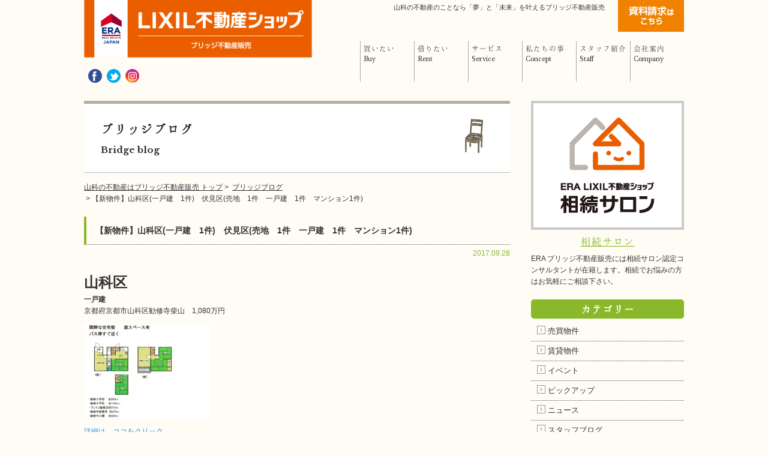

--- FILE ---
content_type: text/html; charset=UTF-8
request_url: https://bridge1184.co.jp/bridgeblog/%E3%80%90%E6%96%B0%E7%89%A9%E4%BB%B6%E3%80%91%E5%B1%B1%E7%A7%91%E5%8C%BA%E4%B8%80%E6%88%B8%E5%BB%BA%E3%80%801%E4%BB%B6%E3%80%80%E4%BC%8F%E8%A6%8B%E5%8C%BA%E5%A3%B2%E5%9C%B0%E3%80%801%E4%BB%B6/
body_size: 23972
content:
<!doctype html>
<html lang="ja" xml:lang="ja">
<head>
<meta charset="UTF-8">

<!--=========== META ============-->
<title>【新物件】山科区(一戸建　1件)　伏見区(売地　1件　一戸建　1件　マンション1件) | 山科の不動産はブリッジ不動産販売へ</title>
		<script type="text/javascript">
			window._wpemojiSettings = {"baseUrl":"https:\/\/s.w.org\/images\/core\/emoji\/72x72\/","ext":".png","source":{"concatemoji":"https:\/\/bridge1184.co.jp\/wp-includes\/js\/wp-emoji-release.min.js?ver=4.4.2"}};
			!function(a,b,c){function d(a){var c,d=b.createElement("canvas"),e=d.getContext&&d.getContext("2d"),f=String.fromCharCode;return e&&e.fillText?(e.textBaseline="top",e.font="600 32px Arial","flag"===a?(e.fillText(f(55356,56806,55356,56826),0,0),d.toDataURL().length>3e3):"diversity"===a?(e.fillText(f(55356,57221),0,0),c=e.getImageData(16,16,1,1).data.toString(),e.fillText(f(55356,57221,55356,57343),0,0),c!==e.getImageData(16,16,1,1).data.toString()):("simple"===a?e.fillText(f(55357,56835),0,0):e.fillText(f(55356,57135),0,0),0!==e.getImageData(16,16,1,1).data[0])):!1}function e(a){var c=b.createElement("script");c.src=a,c.type="text/javascript",b.getElementsByTagName("head")[0].appendChild(c)}var f,g;c.supports={simple:d("simple"),flag:d("flag"),unicode8:d("unicode8"),diversity:d("diversity")},c.DOMReady=!1,c.readyCallback=function(){c.DOMReady=!0},c.supports.simple&&c.supports.flag&&c.supports.unicode8&&c.supports.diversity||(g=function(){c.readyCallback()},b.addEventListener?(b.addEventListener("DOMContentLoaded",g,!1),a.addEventListener("load",g,!1)):(a.attachEvent("onload",g),b.attachEvent("onreadystatechange",function(){"complete"===b.readyState&&c.readyCallback()})),f=c.source||{},f.concatemoji?e(f.concatemoji):f.wpemoji&&f.twemoji&&(e(f.twemoji),e(f.wpemoji)))}(window,document,window._wpemojiSettings);
		</script>
		<style type="text/css">
img.wp-smiley,
img.emoji {
	display: inline !important;
	border: none !important;
	box-shadow: none !important;
	height: 1em !important;
	width: 1em !important;
	margin: 0 .07em !important;
	vertical-align: -0.1em !important;
	background: none !important;
	padding: 0 !important;
}
</style>
<link rel='stylesheet' id='contact-form-7-css'  href='https://bridge1184.co.jp/wp-content/plugins/contact-form-7/includes/css/styles.css?ver=4.4' type='text/css' media='all' />
<link rel='stylesheet' id='fancybox-css'  href='https://bridge1184.co.jp/wp-content/plugins/easy-fancybox/fancybox/jquery.fancybox-1.3.7.min.css?ver=1.5.7' type='text/css' media='screen' />
<script type='text/javascript' src='https://ajax.googleapis.com/ajax/libs/jquery/1.11.1/jquery.min.js?ver=1.11.1'></script>
<link rel='https://api.w.org/' href='https://bridge1184.co.jp/wp-json/' />
<link rel="EditURI" type="application/rsd+xml" title="RSD" href="https://bridge1184.co.jp/xmlrpc.php?rsd" />
<link rel="wlwmanifest" type="application/wlwmanifest+xml" href="https://bridge1184.co.jp/wp-includes/wlwmanifest.xml" /> 
<link rel='prev' title='【新物件】山科区( 一戸建　2件）' href='https://bridge1184.co.jp/bridgeblog/%e3%80%90%e6%96%b0%e7%89%a9%e4%bb%b6%e3%80%91%e5%b1%b1%e7%a7%91%e5%8c%ba-%e4%b8%80%e6%88%b8%e5%bb%ba%e3%80%802%e4%bb%b6%ef%bc%89/' />
<link rel='next' title='【新物件】山科区(一戸建　1件)' href='https://bridge1184.co.jp/bridgeblog/%e3%80%90%e6%96%b0%e7%89%a9%e4%bb%b6%e3%80%91%e5%b1%b1%e7%a7%91%e5%8c%ba%e4%b8%80%e6%88%b8%e5%bb%ba%e3%80%801%e4%bb%b6-3/' />
<meta name="generator" content="WordPress 4.4.2" />
<link rel='shortlink' href='https://bridge1184.co.jp/?p=70806' />
<link rel="alternate" type="application/json+oembed" href="https://bridge1184.co.jp/wp-json/oembed/1.0/embed?url=https%3A%2F%2Fbridge1184.co.jp%2Fbridgeblog%2F%25e3%2580%2590%25e6%2596%25b0%25e7%2589%25a9%25e4%25bb%25b6%25e3%2580%2591%25e5%25b1%25b1%25e7%25a7%2591%25e5%258c%25ba%25e4%25b8%2580%25e6%2588%25b8%25e5%25bb%25ba%25e3%2580%25801%25e4%25bb%25b6%25e3%2580%2580%25e4%25bc%258f%25e8%25a6%258b%25e5%258c%25ba%25e5%25a3%25b2%25e5%259c%25b0%25e3%2580%25801%25e4%25bb%25b6%2F" />
<link rel="alternate" type="text/xml+oembed" href="https://bridge1184.co.jp/wp-json/oembed/1.0/embed?url=https%3A%2F%2Fbridge1184.co.jp%2Fbridgeblog%2F%25e3%2580%2590%25e6%2596%25b0%25e7%2589%25a9%25e4%25bb%25b6%25e3%2580%2591%25e5%25b1%25b1%25e7%25a7%2591%25e5%258c%25ba%25e4%25b8%2580%25e6%2588%25b8%25e5%25bb%25ba%25e3%2580%25801%25e4%25bb%25b6%25e3%2580%2580%25e4%25bc%258f%25e8%25a6%258b%25e5%258c%25ba%25e5%25a3%25b2%25e5%259c%25b0%25e3%2580%25801%25e4%25bb%25b6%2F&#038;format=xml" />
<link rel="alternate" media="handheld" type="text/html" href="https://bridge1184.co.jp/bridgeblog/%E3%80%90%E6%96%B0%E7%89%A9%E4%BB%B6%E3%80%91%E5%B1%B1%E7%A7%91%E5%8C%BA%E4%B8%80%E6%88%B8%E5%BB%BA%E3%80%801%E4%BB%B6%E3%80%80%E4%BC%8F%E8%A6%8B%E5%8C%BA%E5%A3%B2%E5%9C%B0%E3%80%801%E4%BB%B6/" />

<!-- Easy FancyBox 1.5.7 using FancyBox 1.3.7 - RavanH (http://status301.net/wordpress-plugins/easy-fancybox/) -->
<script type="text/javascript">
/* <![CDATA[ */
var fb_timeout = null;
var fb_opts = { 'overlayShow' : true, 'hideOnOverlayClick' : true, 'showCloseButton' : true, 'centerOnScroll' : true, 'enableEscapeButton' : true, 'autoScale' : true };
var easy_fancybox_handler = function(){
	/* IMG */
	var fb_IMG_select = 'a[href*=".jpg"]:not(.nofancybox,.pin-it-button), area[href*=".jpg"]:not(.nofancybox), a[href*=".jpeg"]:not(.nofancybox,.pin-it-button), area[href*=".jpeg"]:not(.nofancybox), a[href*=".png"]:not(.nofancybox,.pin-it-button), area[href*=".png"]:not(.nofancybox)';
	jQuery(fb_IMG_select).addClass('fancybox image');
	var fb_IMG_sections = jQuery('div.gallery ');
	fb_IMG_sections.each(function() { jQuery(this).find(fb_IMG_select).attr('rel', 'gallery-' + fb_IMG_sections.index(this)); });
	jQuery('a.fancybox, area.fancybox, li.fancybox a:not(li.nofancybox a)').fancybox( jQuery.extend({}, fb_opts, { 'transitionIn' : 'elastic', 'easingIn' : 'easeOutBack', 'transitionOut' : 'elastic', 'easingOut' : 'easeInBack', 'opacity' : false, 'hideOnContentClick' : false, 'titleShow' : true, 'titlePosition' : 'over', 'titleFromAlt' : true, 'showNavArrows' : true, 'enableKeyboardNav' : true, 'cyclic' : false }) );
	/* Auto-click */ 
	jQuery('#fancybox-auto').trigger('click');
}
/* ]]> */
</script>
<meta name="viewport" content="target-densitydpi=device-dpi, width=1020, maximum-scale=1.0, user-scalable=yes">
<meta name="Description" content="山科の不動産をお探しならブリッジ不動産販売へ。京都の山科が大好きなスタッフたちが地元に密着した情報を発信しています。賃貸・売買を通じてお客様に笑顔をお届けします。ぴったりな物件探しをお手伝いするブリッジ不動産販売へお気軽にご相談ください。">
<meta name="Keywords" content="山科 不動産,株式会社ブリッジ不動産販売,ブリッジ,ブリッジ不動産">

<meta name="robots" content="NOODP">
<meta name="robots" content="all">

<!--=========== /META ============-->

<!--=========== IMPORT ============-->
<link href='https://fonts.googleapis.com/css?family=Libre+Baskerville:400,700' rel='stylesheet' type='text/css'>
<link rel="stylesheet" href="/wp-content/themes/bridge/style.css">
<link rel="stylesheet" href="/wp-content/themes/bridge/js/jquery.bxslider/jquery.bxslider.css">
<!--=========== /IMPORT ============-->

<!--=========== SCRIPT ============--> 
<script src="//ajax.googleapis.com/ajax/libs/jquery/1.11.3/jquery.min.js"></script>
<script src="/wp-content/themes/bridge/js/jquery.bxslider/jquery.bxslider.min.js"></script>
<script src="/wp-content/themes/bridge/js/basic.js"></script>

</head>

<body class="home">
<div class="container">
	
<header class="header">
<!--===== .header =====-->

<h1 class="header-tagline">山科の不動産のことなら「夢」と「未来」を叶えるブリッジ不動産販売</h1>

<p class="header-logo"><a href="https://bridge1184.co.jp/"><img src="/wp-content/themes/bridge/img/common/logo.png" width="380" alt="LIXIL不動産グループチェーンのブリッジ不動産販売が山科の不動産の賃貸・購入をお手伝い！"></a></p>

<p class="header-contact"><a href="/contact/"><img src="/wp-content/themes/bridge/img/common/header_contact.png" alt="資料請求はこちら"></a></p>

<nav class="globalnav">
<ul>
	<li><a href="/bridgeblogcat/sale/"><span class="ft-ja">買いたい</span><span class="ft-en">Buy</span></a></li>
	<li><a href="/bridgeblogcat/rental/"><span class="ft-ja">借りたい</span><span class="ft-en">Rent</span></a></li>
	<li><a href="/service/"><span class="ft-ja">サービス</span><span class="ft-en">Service</span></a></li>
	<li><a href="/concept/"><span class="ft-ja">私たちの事</span><span class="ft-en">Concept</span></a></li>
	<li><a href="/staff/"><span class="ft-ja">スタッフ紹介</span><span class="ft-en">Staff</span></a></li>
	<li><a href="/company/"><span class="ft-ja">会社案内</span><span class="ft-en">Company</span></a></li>
</ul>
<ul class="sociallink">
	<li><a href="https://www.facebook.com/bridge1184" target="_blank" rel="nofollow"><img src="/wp-content/themes/bridge/img/common/ic_fb.png" width="23" alt="facebook"></a></li>
	<li><a href="https://twitter.com/bridge1184" target="_blank" rel="nofollow"><img src="/wp-content/themes/bridge/img/common/ic_twtr.png" width="23" alt="twitter"></a></li>
	<li><a href="https://www.instagram.com/bridgekyoto/" target="_blank" rel="nofollow"><img src="/wp-content/themes/bridge/img/common/icon_ig.png" width="23" alt="instagram"></a></li>
</ul>
</nav>


<!--====== /.header ======-->
</header>
	<main class="main">
		<div class="page-header">
			<h2 class="page-title blog-tit"> <span class="ft-ja">ブリッジブログ</span> <span class="ft-en">Bridge blog</span> </h2>
			<ul class="bread-crumb clr-af">
				<li itemscope itemtype="http://data-vocabulary.org/Breadcrumb"> <a href="https://bridge1184.co.jp/" itemprop="url"> <span itemprop="title">山科の不動産はブリッジ不動産販売 トップ</span> </a> </li>
				<li itemscope itemtype="http://data-vocabulary.org/Breadcrumb">&nbsp;&gt;&nbsp; <a href="https://bridge1184.co.jp/bridgeblog/" itemprop="url"> <span itemprop="title">ブリッジブログ</span> </a> </li>
				<li>&nbsp;&gt;&nbsp;【新物件】山科区(一戸建　1件)　伏見区(売地　1件　一戸建　1件　マンション1件)</li>
			</ul>
			<!--/.page-header--> 
		</div>
		<section class="bridgeblog">
			<div class="blog-entry">
				<h2 class="blog-entry-tit">【新物件】山科区(一戸建　1件)　伏見区(売地　1件　一戸建　1件　マンション1件)</h2>
				<p><span class="blog-entry-date">2017.09.28</span></p>
				<div class="entry-body">
<h2><strong><span style="font-size: x-large;">山科区<br />
</span></strong></h2>
<h4>一戸建</h4>
<p>京都府京都市山科区勧修寺柴山　1,080万円</p>
<p><a href="https://bridge1184.co.jp/wp-content/uploads/2017/09/madori_7320-768x576-1.jpg" rel="attachment wp-att-70807"><img src="https://bridge1184.co.jp/wp-content/uploads/2017/09/madori_7320-768x576-1-210x158.jpg" alt="madori_7320-768x576" width="210" height="158" class="alignnone size-medium wp-image-70807" srcset="https://bridge1184.co.jp/wp-content/uploads/2017/09/madori_7320-768x576-1-210x158.jpg 210w, https://bridge1184.co.jp/wp-content/uploads/2017/09/madori_7320-768x576-1-554x416.jpg 554w" sizes="(max-width: 210px) 100vw, 210px" /></a></p>
<p><a href="https://bridge1184.co.jp/est/%e5%b1%b1%e7%a7%91%e5%8c%ba%e5%8b%a7%e4%bf%ae%e5%af%ba%e6%9f%b4%e5%b1%b1-4/">詳細は、ココをクリック</a></p>
<p>&nbsp;</p>
<h2><strong><span style="font-size: x-large;">伏見区<br />
</span></strong></h2>
<h4>売地</h4>
<p>京都府京都市伏見区醍醐南西裏町　1,200万円</p>
<p><a href="https://bridge1184.co.jp/wp-content/uploads/2017/09/madori_7318-768x576-1.jpg" rel="attachment wp-att-70808"><img src="https://bridge1184.co.jp/wp-content/uploads/2017/09/madori_7318-768x576-1-210x158.jpg" alt="madori_7318-768x576" width="210" height="158" class="alignnone size-medium wp-image-70808" srcset="https://bridge1184.co.jp/wp-content/uploads/2017/09/madori_7318-768x576-1-210x158.jpg 210w, https://bridge1184.co.jp/wp-content/uploads/2017/09/madori_7318-768x576-1-554x416.jpg 554w" sizes="(max-width: 210px) 100vw, 210px" /></a></p>
<p><a href="https://bridge1184.co.jp/est/%e4%bc%8f%e8%a6%8b%e5%8c%ba%e9%86%8d%e9%86%90%e5%8d%97%e8%a5%bf%e8%a3%8f%e7%94%ba-2/">詳細は、ココをクリック</a></p>
<p>&nbsp;</p>
<p><strong>一戸建</strong></p>
<p>京都府京都市伏見区石田大受町　1,480万円</p>
<p>&nbsp;</p>
<p><a href="https://bridge1184.co.jp/wp-content/uploads/2017/09/madori_7317-768x576-1.jpg" rel="attachment wp-att-70809"><img src="https://bridge1184.co.jp/wp-content/uploads/2017/09/madori_7317-768x576-1-210x158.jpg" alt="madori_7317-768x576" width="210" height="158" class="alignnone size-medium wp-image-70809" srcset="https://bridge1184.co.jp/wp-content/uploads/2017/09/madori_7317-768x576-1-210x158.jpg 210w, https://bridge1184.co.jp/wp-content/uploads/2017/09/madori_7317-768x576-1-554x416.jpg 554w" sizes="(max-width: 210px) 100vw, 210px" /></a></p>
<p><a href="https://bridge1184.co.jp/est/%e4%bc%8f%e8%a6%8b%e5%8c%ba%e7%9f%b3%e7%94%b0%e5%a4%a7%e5%8f%97%e7%94%ba-2/">詳細は、ココをクリック</a></p>
<h4></h4>
<p><strong>マンション<br />
</strong></p>
<p>グローバル醍醐　1,498万</p>
<p>京都府京都市伏見区醍醐中山町</p>
<p><a href="https://bridge1184.co.jp/wp-content/uploads/2017/09/madori_7316-768x576-1.jpg" rel="attachment wp-att-70810"><img src="https://bridge1184.co.jp/wp-content/uploads/2017/09/madori_7316-768x576-1-210x158.jpg" alt="madori_7316-768x576" width="210" height="158" class="alignnone size-medium wp-image-70810" srcset="https://bridge1184.co.jp/wp-content/uploads/2017/09/madori_7316-768x576-1-210x158.jpg 210w, https://bridge1184.co.jp/wp-content/uploads/2017/09/madori_7316-768x576-1-554x416.jpg 554w" sizes="(max-width: 210px) 100vw, 210px" /></a></p>
<p>&nbsp;</p>
<p><a href="https://bridge1184.co.jp/est/%e4%bc%8f%e8%a6%8b%e5%8c%ba%e9%86%8d%e9%86%90%e4%b8%ad%e5%b1%b1%e7%94%ba-2/">詳細は、ココをクリック</a></p>
<p>&nbsp;</p>
<p>&nbsp;</p>
<p>&nbsp;</p>
<h2></h2>
<p>&nbsp;</p>
<p>&nbsp;</p>
<p>&nbsp;</p>
<p>&nbsp;</p>
<p>&nbsp;</p>
			</div>
			<!-- /.bridgeblog --> 
		</section>

		<!--====== /.main ======--> 
	</main>

<div class="side">

<div class="side-bnr side-bnr-yamashina">
	<!-- <a href="/localinfo/">
		<dl>
			<dt>
				<img src="/wp-content/themes/bridge/img/common/bnr_yamashina.png" width="255" alt="やましな情報　Yamashina Magazine 山科の旬な情報いっぱい">
				<span class="ft-ja">やましな情報</span>
			</dt>
			<dd>山科のグルメ情報やお店情報やオープンするお店など、住まいに役立つ地域密着の情報をアップしています。</dd>
		</dl>
	</a> -->
	<a href="https://bridge1184.com" target="_blank">
		<dl>
			<dt>
				<img src="/wp-content/themes/bridge/img/common/bnr_salon.png" width="255" alt="ERA LIXIL 不動産ショップ 相続サロン">
				<span class="ft-ja">相続サロン</span>
			</dt>
			<dd>ERA ブリッジ不動産販売には相続サロン認定コンサルタントが在籍します。相続でお悩みの方はお気軽にご相談下さい。</dd>
		</dl>
	</a>
</div>


		<nav class="side-blog-category">
			<h3 class="ft-ja">カテゴリー</h3>
			<ul>
				<li><a href="https://bridge1184.co.jp/bridgeblogcat/buy/" class="link-arrow">売買物件</a></li>
				<li><a href="https://bridge1184.co.jp/bridgeblogcat/rent/" class="link-arrow">賃貸物件</a></li>
				<li><a href="https://bridge1184.co.jp/bridgeblogcat/event/" class="link-arrow">イベント</a></li>
				<li><a href="https://bridge1184.co.jp/bridgeblogcat/pickup/" class="link-arrow">ピックアップ</a></li>
				<li><a href="https://bridge1184.co.jp/bridgeblogcat/news/" class="link-arrow">ニュース</a></li>
				<li><a href="https://bridge1184.co.jp/bridgeblogcat/staffblog/" class="link-arrow">スタッフブログ</a></li>
			</ul>
		</nav>

<nav class="side-nav-bukken">
	<ul>
		<li><a href="/bridgeblogcat/sale/"><img src="/wp-content/themes/bridge/img/common/sidenav_bukken_sale.png" width="86" alt="不動産を買いたい"></a></li>
		<li><a href="/bridgeblogcat/rental/"><img src="/wp-content/themes/bridge/img/common/sidenav_bukken_rent.png" width="86" alt="不動産を借りたい"></a></li>
	</ul>
</nav>

<nav class="side-nav-etc">
	<ul>
		<li><a href="/movie/"><img src="/wp-content/themes/bridge/img/common/sidenav_movie.jpg" width="255" height="62" alt="物件ムービー案内　物件ムービーをご案内します"></a></li>
		<li><a href="/ad/"><img src="/wp-content/themes/bridge/img/common/sidenav_koukoku.jpg" width="255" height="62" alt="最新広告PDF　直近広告をPDFでご紹介します"></a></li>
		<li><a href="/akichi-akiya/"><img src="/wp-content/themes/bridge/img/common/sidenav_akichi.jpg" width="255" height="62" alt="空家・空地管理　空家、空地問題を解決します！"></a></li>
		<li><a href="/recruit/"><img src="/wp-content/themes/bridge/img/common/sidenav_recruit.jpg" width="255" height="62" alt="スタッフ募集 やりがいのあるお仕事をしませんか？"></a></li>
	</ul>
</nav>

<div class="side-bnr">
	<ul>
	<!-- <li><a href="https://ieul.jp/" target="_blank"><img src="/wp-content/themes/bridge/img/common/bnr_ieul.png" alt="イエウール優良認定会社" width="100%"></a></li> -->
	<li><a href="/bridgebox/" target="_blank"><img src="/wp-content/themes/bridge/img/common/bnr_bridgebox.png" alt="ブリッジBOX レンタル収納庫" width="100%"></a></li>
	
	<li><a href="https://kyomama.jp/sumai/archives/special/yamashina2020taidan" target="_blank"><img src="/wp-content/themes/bridge/img/common/bnr_kyomama.jpg" alt="山科愛バトル対談"></a></li>

		
	</ul>
</div>




<!--====== /.side ======-->
</div>
	<!--====== /.container ======--> 
</div>

<footer class="footer">
<!--====== .footer ======-->


<div class="footer-inner">

	<p class="footer-img"><img src="/wp-content/themes/bridge/img/common/img_footer2_01.jpg" width="181" height="287" alt="イーアールエー ブリッジ不動産販売株式会社"></p>

	<dl class="footer-info">
		<dt><img src="/wp-content/themes/bridge/img/common/footer_logo.png" alt="LIXIL不動産ショップ イーアールエーブリッジ不動産販売"></dt>
		<dd class="footer-info-txt">ブリッジ不動産販売は山科の不動産を主に扱う不動産会社です。<br>
		一戸建てやマンション、事業用物件まで幅広く取り扱っております。<br>
		山科で不動産の売却や購入をお考えの方はブリッジ不動産販売へ。</dd>
		<dd class="footer-info-shop">
			<ul>
				<li>
					
					<dl>
						<dt></dt>
						<dd>〒607-8075 京都市山科区音羽野田町24-5 ジュネス音羽１F［<a href="/company/#bridge-shopinfo">Map</a>］<br>
						Tel.075-593-1184 Fax.075-593-1084<br>
						営業時間／AM9:30～PM7:00 定休日／水曜日、第2、第4火曜日</dd>
						<dd class="footer-contact">
							<ul>
								<li>
									<dl>
										<dt>売買専用</dt>
										<dd>0120-49-1184</dd>
									</dl>
								</li>
								<li>
									<dl>
										<dt>賃貸管理専用</dt>
										<dd>0120-70-1184</dd>
									</dl>
								</li>
							</ul>
						</dd>
					</dl>
				</li>
			
			</ul>
		</dd>
	</dl>

	<nav class="footer-nav">
		<ul>
			<li><a href="https://bridge1184.co.jp/">HOME</a></li>
			<li><a href="/bridgeblogcat/sale/">買いたい方</a></li>
			<li><a href="/bridgeblogcat/rental/">借りたい方</a></li>
			<li><a href="/service/">サービス</a></li>
			<li><a href="/concept/">私たちのこと</a></li>
			<li><a href="/staff/">スタッフ紹介</a></li>
			<li><a href="/company/">会社概要</a></li>
			<li><a href="/movie/">物件ムービー案内</a></li>
			<li><a href="/ad/">最新広告</a></li>
			<li><a href="/akichi-akiya/">空家・空地管理</a></li>
			<li><a href="/recruit/">スタッフ募集</a></li>
			<li><a href="/contact/">資料請求・お問い合せ</a></li>
		</ul>
		<ul>
		<li><a href="/localinfo/">やましな情報</a></li>
			<li><a href="/bridgeblog/">ブリッジブログ</a>
				<ul>
					<li><a href="/bridgeblogcat/event/">├ イベント</a></li>
					<li><a href="/bridgeblogcat/pickup/">├ ピックアップ</a></li>
					<li><a href="/bridgeblogcat/news/">├ ニュース</a></li>
					<li><a href="/bridgeblogcat/staffblog/">└ スタッフブログ</a></li>
				</ul>
			</li>
			<li><a href="/privacy/">プライバシーポリシー</a></li>
			<li><a href="/link/">リンク</a></li>
			<li><a href="/site-map/">サイトマップ</a></li>
			<li class="link-ex"><a href="https://bridge1184.co.jp/souzoku/" target="_blank">不動産相続</a></li>
			<li class="link-ex"><a href="https://bridge1184.co.jp/ninbai/" target="_blank">任意売却</a></li>
		</ul>
	</nav>

<!--/.footer-inner-->
</div>

<p class="footer-copy">Copyright &copy; 2016-2020 株式会社ブリッジ不動産販売. All rights reserved.</p>

<!--====== /.footer ======-->
</footer>

<div class="pagetop"><a href="#">pagetop</a></div>

<!--=========== /SCRIPT ============-->

<div id="fb-root"></div>
<script>(function(d, s, id) {
  var js, fjs = d.getElementsByTagName(s)[0];
  if (d.getElementById(id)) return;
  js = d.createElement(s); js.id = id;
  js.src = "//connect.facebook.net/ja_JP/sdk.js#xfbml=1&version=v2.5";
  fjs.parentNode.insertBefore(js, fjs);
}(document, 'script', 'facebook-jssdk'));</script>

<!-- 追跡 -->
<!-- google -->
<script type="text/javascript">
/* <![CDATA[ */
var google_conversion_id = 956695640;
var google_custom_params = window.google_tag_params;
var google_remarketing_only = true;
/* ]]> */
</script>
<script type="text/javascript"  
src="//www.googleadservices.com/pagead/conversion.js">
</script>
<noscript>
<div style="display:inline;">
<img height="1" width="1" style="border-style:none;" alt=""  
src="//googleads.g.doubleclick.net/pagead/viewthroughconversion/956695640/?value=0&amp;guid=ON&amp;script=0"/>
</div>
</noscript>

<!-- yahoo -->
<script type="text/javascript" language="javascript">
/* <![CDATA[ */
var yahoo_retargeting_id = 'F7QEUSW1V4';
var yahoo_retargeting_label = '';
/* ]]> */
</script>
<script type="text/javascript" language="javascript" src="//b92.yahoo.co.jp/js/s_retargeting.js"></script>

<script type='text/javascript' src='https://bridge1184.co.jp/wp-content/plugins/contact-form-7/includes/js/jquery.form.min.js?ver=3.51.0-2014.06.20'></script>
<script type='text/javascript'>
/* <![CDATA[ */
var _wpcf7 = {"loaderUrl":"https:\/\/bridge1184.co.jp\/wp-content\/plugins\/contact-form-7\/images\/ajax-loader.gif","recaptchaEmpty":"\u3042\u306a\u305f\u304c\u30ed\u30dc\u30c3\u30c8\u3067\u306f\u306a\u3044\u3053\u3068\u3092\u8a3c\u660e\u3057\u3066\u304f\u3060\u3055\u3044\u3002","sending":"\u9001\u4fe1\u4e2d ..."};
/* ]]> */
</script>
<script type='text/javascript' src='https://bridge1184.co.jp/wp-content/plugins/contact-form-7/includes/js/scripts.js?ver=4.4'></script>
<script type='text/javascript' src='https://bridge1184.co.jp/wp-includes/js/wp-embed.min.js?ver=4.4.2'></script>
<script type='text/javascript' src='https://bridge1184.co.jp/wp-content/plugins/easy-fancybox/fancybox/jquery.fancybox-1.3.7.min.js?ver=1.5.7'></script>
<script type='text/javascript' src='https://bridge1184.co.jp/wp-content/plugins/easy-fancybox/jquery.easing.pack.js?ver=1.3'></script>
<script type='text/javascript' src='https://bridge1184.co.jp/wp-content/plugins/easy-fancybox/jquery.mousewheel.min.js?ver=3.1.12'></script>

<script type="text/javascript">
jQuery(document).on('ready post-load', easy_fancybox_handler );
</script>
</body>
</html>


--- FILE ---
content_type: text/css
request_url: https://bridge1184.co.jp/wp-content/themes/bridge/style.css
body_size: 311
content:
/*
Theme Name: ブリッジ不動産販売株式会社
Author: ブリッジ不動産販売株式会社
*/

@charset "UTF-8";
@import url("css/style.css");
@import url("css/layout.css");
@import url("css/page.css");
@import url("css/print.css");
@import url("css/form.css");
@import url("css/pc-switcher.css");



--- FILE ---
content_type: text/css
request_url: https://bridge1184.co.jp/wp-content/themes/bridge/css/layout.css
body_size: 4358
content:
/*=====================================================
 * Style URL: /bridge/css/layout.css
=====================================================*/
/* 

 1. HOME
 2. 


--------------------*/


/*
===== 1. HOME ===========================*/

/* common
-------------------------------------*/

/* mainvisual
-------------------------------------*/
.top-mainvisual { margin: 0 0 25px; }

/* top-cs
-------------------------------------*/
.top-cs {
	margin: 65px 0 40px;
	position: relative;
	padding: 0 0 15px;
	background: #f3ede2;
	text-align: center;
}

.top-cs:before {
	content: "";
	position: absolute;
	width: 0; height: 0;
	border-bottom: 40px solid;
	top: -40px; left: -2px;
	border-bottom-color: #f3ede2;
	border-left: 355px solid transparent;
	border-right: 355px solid transparent;
}

.top-cs h2 {
	margin: 0 0 25px;
	font-size: 1.8rem;
	line-height: 1.1;
	font-weight: normal;
}
.top-cs h2:before,
.top-cs h2:after {
	content:'';
	display: inline-block;
	width: 1em;
	border-top: 1px solid;
	vertical-align: middle;
}

.top-cs h2:before { margin: 0 1em 0 0; }
.top-cs h2:after { margin: 0 0 0 1em; }



/* top-articles
-------------------------------------*/
.top-articles {
	overflow: hidden;
}

.top-articles a { color: #333; }

.top-articles ul {
	display: table;
	margin: 0 0 15px;
}
.top-articles li {
	display: table-cell;
	padding: 0 25px 0 0;
	width: 220px;
}
.top-articles li:last-child { padding: 0; }

.top-articles li a,
.top-articles li img,
.top-articles li dt span { display: block; }

.top-articles li a { position: relative; }

.top-articles li dt { font-weight: normal; }
.top-articles li dd {
	display: none;
}
.top-articles li a:hover dd {
	display: block;
	position: absolute;
	top: 0; left: 0;
	padding: 10px;
	width: 220px; height: 145px;
	background: rgba(51,51,51,.8);
	color: #fff;
	font-size: 1.2rem;
	line-height: 1.4;
	font-weight: bold;
}

.articles-cat {}
.articles-img {
	overflow: hidden;
	margin: 3px 0 5px;
	height: 145px;
}
.articles-img img { height: 145px; }
.articles-date { font-size: 1rem; }
.articles-tit { line-height: 1.2; }

.articles-tit:hover {text-decoration: underline;}

/* top-blog
-------------------------------------*/
.top-blog { margin: 0 0 25px; }

.top-blog a { color: #333; }

.top-blog h2 {
	position: relative;
	padding: 12px 0 8px 9px;
	border-left: 2px solid #abcd03;
	border-bottom: 1px dotted #565656;
	background: -webkit-gradient(linear, left top, left bottom, color-stop(1.00, #fbf3e2), color-stop(0.00, #fffcf6));
	background: -webkit-linear-gradient(#fffcf6, #fbf3e2);
	background: -moz-linear-gradient(#fffcf6, #fbf3e2);
	background: -o-linear-gradient(#fffcf6, #fbf3e2);
	background: -ms-linear-gradient(#fffcf6, #fbf3e2);
	background: linear-gradient(#fffcf6, #fbf3e2);
    height: 40px;
}
.top-blog h2:after {
	content:'';
	display: block;
	position: absolute;
	bottom: 0;
	margin: 0 0 0 -12px;
	width: 100%;
	border-bottom: 1px solid #fffcf6;
}

.top-blog h2 img {
    display: block;
    position: absolute;
    left: 10px;
}

.top-blog h2 span.top-blog-link3 {font-weight: normal; position: absolute; right: 10px;}


.top-blog li { position: relative; }
.top-blog li a {
	display: table;
	width: 100%;
	border-bottom: 1px dotted #565656;
}

.top-blog li a:before {
	content: '';
	display: block;
	position: absolute;
	right: 9px; top: 50%;
	margin-top: -7px;
	width: 14px;
	height: 14px;
	border: 1px solid #999;
}
.top-blog li a:after {
	content: '';
	display: block;
	position: absolute;
	right: 15px; top: 50%;
	margin-top: -2px;
	width: 4px;
	height: 4px;
	border: solid #999;
	border-width: 1px 1px 0 0;
	-webkit-transform: rotate(45deg) skew(5deg, 5deg);
	-moz-transform: rotate(45deg) skew(5deg, 5deg);
	-o-transform: rotate(45deg) skew(5deg, 5deg);
	-ms-transform: rotate(45deg) skew(5deg, 5deg);
	transform: rotate(45deg) skew(5deg, 5deg);
}

.top-blog li a p {
	display: table-cell;
	vertical-align: middle;
	padding-top: 8px;
	padding-bottom: 8px;
}
.top-blog li a p:hover { text-decoration: underline;}
.top-blog-img {
	width: 70px;
}
.top-blog-tit {
	padding-left: 16px;
	width: 640px;
	font-size: 1.3rem;
	line-height: 1.2;
}
.top-blog-date { font-size: 1rem; }

.top-blog-link {
	margin: 10px 0 0;
	font-size: 1.2rem;
	line-height: 14px;
}
.top-blog-link2 {
    text-align: center;
    margin-bottom: 20px;
}

/*
===== 2.  ===========================*/



--- FILE ---
content_type: text/css
request_url: https://bridge1184.co.jp/wp-content/themes/bridge/css/page.css
body_size: 29306
content:
/*=====================================================
 * Style URL: /bridge/css/page.css
=====================================================*/
/* 

 1. low page common
 2. Real estate
 3. Update contents
 4. fixed page


--------------------*/


/*
===== 1. low page common ===========================*/

/* pc-sp switch */
.hide_pc {
    display: none;
}

/* page header
-------------------------------------*/
.page-title {
	font-size: 2.2rem;
	padding: 30px 0 25px 28px;
	border-bottom: 1px solid #bababa;
	color: #323232;
	margin-bottom: 15px;
}
.page-title span { display: block; }
.page-title span+span {
	margin: 5px 0 0;
	font-size: 1.5rem;
}
.page-title[class*=-tit] { background-color: #fff; }
.page-title.buy-tit {
	background-image: url(/wp-content/themes/bridge/img/common/page_title_bg.gif), url(/wp-content/themes/bridge/img/realaetate/buy_tit.png);
	background-repeat: repeat-x, no-repeat;
	background-position: 0 0, 620px 40px;
}
.page-title.rent-tit {
	background-image: url(/wp-content/themes/bridge/img/common/page_title_bg.gif), url(/wp-content/themes/bridge/img/realaetate/rent_tit.png);
	background-repeat: repeat-x, no-repeat;
	background-position: 0 0, 620px 46px;
}
.page-title.blog-tit {
	background-image: url(/wp-content/themes/bridge/img/common/page_title_bg.gif), url(/wp-content/themes/bridge/img/blog/blog_tit.png);
	background-repeat: repeat-x, no-repeat;
	background-position: 0 0, 635px 30px;
}
.page-title.movie-tit {
	background-image: url(/wp-content/themes/bridge/img/common/page_title_bg.gif), url(/wp-content/themes/bridge/img/movie/movie_tit.png);
	background-repeat: repeat-x, no-repeat;
	background-position: 0 0, 650px 42px;
}
.page-title.ad-tit {
	background-image: url(/wp-content/themes/bridge/img/common/page_title_bg.gif), url(/wp-content/themes/bridge/img/ad/ad_tit.png);
	background-repeat: repeat-x, no-repeat;
	background-position: 0 0, 640px 47px;
}
.page-title.link-tit {
	background-image: url(/wp-content/themes/bridge/img/common/page_title_bg.gif), url(/wp-content/themes/bridge/img/link/link_tit.png);
	background-repeat: repeat-x, no-repeat;
	background-position: 0 0, 638px 38px;
}
.page-title.privacy-tit {
	background-image: url(/wp-content/themes/bridge/img/common/page_title_bg.gif), url(/wp-content/themes/bridge/img/privacy/privacy-tit.png);
	background-repeat: repeat-x, no-repeat;
	background-position: 0 0, 638px 38px;
}
.page-title.sitemap-tit {
	background-image: url(/wp-content/themes/bridge/img/common/page_title_bg.gif), url(/wp-content/themes/bridge/img/sitemap/sitemap-tit.png);
	background-repeat: repeat-x, no-repeat;
	background-position: 0 0, 640px 44px;
}
.page-title.contact-tit {
	background-image: url(/wp-content/themes/bridge/img/common/page_title_bg.gif), url(/wp-content/themes/bridge/img/contact/contact-tit.png);
	background-repeat: repeat-x, no-repeat;
	background-position: 0 0, 640px 44px;
}
.page-title.recruit-tit {
	background-image: url(/wp-content/themes/bridge/img/common/page_title_bg.gif), url(/wp-content/themes/bridge/img/recruit/recruit-tit.png);
	background-repeat: repeat-x, no-repeat;
	background-position: 0 0, 640px 44px;
}
.page-title.company-tit {
	background-image: url(/wp-content/themes/bridge/img/common/page_title_bg.gif), url(/wp-content/themes/bridge/img/company/company-tit.png);
	background-repeat: repeat-x, no-repeat;
	background-position: 0 0, 620px 42px;
}
.page-title.staff-tit {
	background-image: url(/wp-content/themes/bridge/img/common/page_title_bg.gif), url(/wp-content/themes/bridge/img/staff/staff-tit.png);
	background-repeat: repeat-x, no-repeat;
	background-position: 0 0, 625px 48px;
}
.page-title.concept-tit {
	background-image: url(/wp-content/themes/bridge/img/common/page_title_bg.gif), url(/wp-content/themes/bridge/img/concept/concept-tit.png);
	background-repeat: repeat-x, no-repeat;
	background-position: 0 0, 620px 42px;
}
.page-title.service-tit {
	background-image: url(/wp-content/themes/bridge/img/common/page_title_bg.gif), url(/wp-content/themes/bridge/img/service/service-tit.png);
	background-repeat: repeat-x, no-repeat;
	background-position: 0 0, 620px 42px;
}
.page-title.akichiakiya-tit {
	background-image: url(/wp-content/themes/bridge/img/common/page_title_bg.gif), url(/wp-content/themes/bridge/img/akichiakiya/akichiakiya-tit.png);
	background-repeat: repeat-x, no-repeat;
	background-position: 0 0, 620px 42px;
}

.page-title.localinfo-tit {
    background-image: url(/wp-content/themes/bridge/img/common/page_title_bg.gif), url(/wp-content/themes/bridge/img/localinfo/localinfo-tit.png);
	background-repeat: repeat-x, no-repeat;
	background-position: 0 0, 650px 40px;
}

.page-title.line-tit {
	background-image: url(/wp-content/themes/bridge/img/common/page_title_bg.gif), url(/wp-content/themes/bridge/img/line/line-tit.png);
	background-repeat: repeat-x, no-repeat;
	background-position: 0 0, 620px 42px;
}

/* sub title
-------------------------------------*/
.realestate-type-title, .blog-category-title, .subtitle-01 {
	text-align: center;
	color: #1e96d5;
	font-size: 1.8rem;
	margin-bottom: 25px;
	background: url(/wp-content/themes/bridge/img/common/page_header01_bg.png) repeat-x bottom;
	padding-bottom: 8px;
}
.blog-entry-tit, .movie-article-list li dt, .ad-article h3 {
	border-left: 4px solid #89b92a;
	border-bottom: 1px dotted #565656;
	padding: 12px 0 12px 15px;
	font-size: 1.4rem;
}
.subtitle-02 {
	border-bottom: 1px dotted #565656;
	font-size: 1.6rem;
	position: relative;
	padding: 0 0 0 1.2em;
	margin-bottom: 20px;
}
.subtitle-02::before {
	position: absolute;
	top: 5px;
	left: 0;
	content: "";
	display: block;
	width: 1em;
	height: 1em;
	border: 4px solid #bed500;
	border-radius: 1em;
}
.subtitle-03 {
	color: #a94e2e;
	font-size: 1.8rem;
	margin: 20px 0;
	text-align: center;
}
.subtitle-03-2 {
	color: #a94e2e;
	font-size: 1.8rem;
	margin: 20px 0;
	text-align: left;
}
.privacy-policy dt, .subtitle-04 {
	color: #79633c;
	font-size: 1.5rem;
	background: #f3ede2;
	border-radius: 5px;
	padding: 5px 10px;
	margin-bottom: 10px;
}
.subtitle-05 {
	border-radius: 5px;
	text-align: center;
	color: #fff;
	font-size: 1.3rem;
	padding: 5px 0;
}
.subtitle-05.st5-01 { background: #b5d057; }
.subtitle-05.st5-02 { background: #e4b962; }
/* bread-crumb
--------------------*/
.bread-crumb { margin-bottom: 20px; }
.bread-crumb li { float: left; }
.bread-crumb li a {
	color: #333;
	text-decoration: underline;
}
/* text style
--------------------*/
.ft-red { color: #ea0063; }
.ft-14 { font-size: 1.4rem; }
.ft-bld { font-weight: bold; }
/* clear after
--------------------*/

.clr-af:after {
	content : "";
	display : block;
	height : 0;
	clear : both;
}
/*
===== 2. Real estate  ===========================*/

/* search box
-------------------------------------*/
.search-box { margin-bottom: 35px; }
.search-box h3 {
	border-style: solid;
	border-width: 2px;
	border-color: rgb(225, 207, 172);
	border-radius: 5px;
	background-color: rgb(159, 151, 136);
	padding: 8px 0;
	text-align: center;
	font-size: 1.4rem;
	color: #fff;
}
.search-box h3 span {
	background: url(/wp-content/themes/bridge/img/realaetate/serch_zoom.png) no-repeat left center;
	padding: 4px 0 3px 23px;
}
.search-box-inner {
	background: #f3ede2;
	padding: 15px;
}
.search-box-inner table {
	width: 100%;
	border-collapse: collapse;
	border-spacing: 0;
	border-top: 1px solid #9f9788;
	border-left: 1px solid #9f9788;
}
.search-box-inner table caption { display: none; }
.search-box-inner table th {
	background-color: #eaf2d9;
	border-bottom: 1px solid #9f9788;
	border-right: 1px solid #9f9788;
	padding: 8px 5px;
	text-align: left;
	vertical-align: middle;
	width: 95px;
}
.search-box-inner table td {
	border-bottom: 1px solid #9f9788;
	border-right: 1px solid #9f9788;
	background: #fff;
	padding: 8px 5px;
	vertical-align: middle;
	line-height: 23px;
}
.search-box-inner label { margin-right: 10px; }
.search-box-inner input[type=text] { margin: 0 1em; }
.pref-name {
    clear: left;
	float: left;
	font-weight: bold;
	margin-right: 10px;
}
.sumit-btn {
	margin: 10px auto 0;
	text-align: center;
}
/* realestate list sort
-------------------------------------*/
.realestate-sort { margin-bottom: 15px; }
.realestate-sort ul { float: left; }
.realestate-sort li {
	float: left;
	margin-right: 10px;
	padding: 4px;
}
.realestate-sort li a {
	color: #333;
	text-decoration: underline;
}
.realestate-sort li.current { background: #89b92a; }
.realestate-sort li.current a {
	color: #fff;
	text-decoration: none;
}
.list-total {
	float: right;
	padding: 4px 10px;
	background: #e5e0d6;
	font-weight: bold;
}
/* realestate list
-------------------------------------*/
.realestate-list {
	clear: both;
	margin-bottom: 25px;
}
.realestate-list ul li {
	width: 345px;
	border-bottom: 1px dotted #565656;
	float: left;
	margin-right: 20px;
}
.realestate-list ul li:nth-child(even) { margin-right: 0; }
.realestate-list ul li p.re-list-thum {
	float: left;
	padding: 14px 10px 14px 0;
}
.realestate-list ul li p.re-list-thum img {
	width: 113px;
	border: 1px solid #ababab;
}
.realestate-list ul li dl { padding: 15px 0 0 0; }
.realestate-list ul li dl dt { font-size: 1.4rem; }
.realestate-list ul li dl dt span { font-size: 1.3rem; }
.realestate-list ul li dl dd .price {
	color: #ea0063;
	font-size: 1.5rem;
	font-weight: bold;
}
.re-detail-link {
	margin: 10px 0;
	font-size: 1.2rem;
	line-height: 14px;
	padding-left: 120px;
}
/* page bute
-------------------------------------*/
.wp-pagenavi {
	text-align: left;
	padding-bottom: 10px;
}
.wp-pagenavi a {
	border: 1px solid #e5e0d6;
	padding: 5px 8px;
	margin-right: 5px;
	color: #333;
}
.wp-pagenavi span.current {
	border: 1px solid #89b92a;
	padding: 5px 8px;
	margin-right: 5px;
	background: #89b92a;
	color: #fff;
}
.wp-pagenavi a:hover {
	background: #e5e0d6;
	padding: 5px 8px;
	border: 1px solid #e5e0d6;
}
/* realestate articles page
-------------------------------------*/
.re-articles-header {
	background: url(/wp-content/themes/bridge/img/common/page_header01_bg.png) repeat-x bottom;
	padding-bottom: 8px;
	margin-bottom: 15px;
}
.re-articles-header h2 {
	float: left;
	color: #5e4c4a;
	font-weight: bold;
	font-size: 1.8rem;
}
.re-articles-header p { float: right; }
.re-articles-header p .price {
	color: #ea0063;
	font-size: 2.5rem;
	font-weight: bold;
	margin-left: 15px;
}
/* photo --------------------*/
.re-visual {
	background: #fff;
	margin: 15px auto;
	text-align: center;
	position: relative;
	overflow: hidden;
	padding: 15px 0 0;
}
.re-bxslider li { text-align: center; }
.re-bxslider li span { margin: 10px 0; }
.re-bxslider li img {
	margin: 0 auto 6px;
	max-height: 450px;
}
.re-bx-pager {
	float: left;
	left: 50%;
	position: relative;
	margin: 10px 0 15px;
}
.re-bx-pager li {
	float: left;
	margin-right: 6px;
	left: -50%;
	position: relative;
}
.re-bx-pager li:last-child { margin-right: 0; }
.re-bx-pager li img {
	width: 80px;
	border: 1px solid #ccc;
}
/* action button  --------------------*/
.re-action { margin: 35px 0 }
.re-action li {
	width: 340px;
	font-size: 1.6rem;
	text-align: center;
	line-height: 53px;
}
.re-action li:nth-child(odd) { float: left; }
.re-action li:nth-child(even) { float: right; }
.re-action li a { color: #5a431b; }
.btn-print {
	border: 1px solid #938d7e;
	box-shadow: 0 0 0 5px #cbe7e5 inset;
	background: #fff;
}
.btn-print:hover { background: #edfcfb; }
.btn-contact {
	border: 1px solid #938d7e;
	box-shadow: 0 0 0 5px #f4e4c2 inset;
	background: #fff;
}
.btn-contact:hover { background: #fff8e9; }
/* table --------------------*/
table.re-detail, table.company-profiel {
	width: 100%;
	border-collapse: collapse;
	border-spacing: 0;
	border-top: 1px solid #9f9788;
	border-left: 1px solid #9f9788;
	margin-bottom: 10px;
}
table.re-detail caption { display: none; }
table.re-detail th {
	background-color: #eaf2d9;
	border-bottom: 1px solid #9f9788;
	border-right: 1px solid #9f9788;
	padding: 3px 8px;
	text-align: left;
	vertical-align: middle;
	width: 95px;
}
table.re-detail td, table.company-profiel td {
	border-bottom: 1px solid #9f9788;
	border-right: 1px solid #9f9788;
	background: #fff;
	padding: 3px 8px;
	vertical-align: middle;
	line-height: 23px;
}
/* map --------------------*/
.re-map {
	padding-bottom: 25px;
	border-bottom: 1px dotted #565656;
}
/* form --------------------*/
.re-form h2 {
	margin: 20px 0;
	font-size: 1.8rem;
	color: #5a431b;
	text-align: center;
}
.form-tel {
	background: #f3ede2;
	border-radius: 3px;
	text-align: center;
	padding: 25px 0 20px;
	margin-bottom: 20px;
}
.mail-form table {
	width: 100%;
	border-collapse: collapse;
	border-spacing: 0;
	margin: 0 0 10px;
}
.mail-form table caption { display: none; }
.mail-form table th {
	border-bottom: 1px solid #dbd3c3;
	padding: 5px 5px 5px 0px;
	width: 220px;
	vertical-align: top;
}
.mail-form table td {
	border-bottom: 1px solid #dbd3c3;
	padding: 10px 5px 10px 10px;
}
.form-items {
	border-left: 3px solid #eeb033;
	padding: 3px 0 3px 8px;
}
.form-required {
	color: #fff;
	border-radius: 3px;
	font-size: 1.1rem;
	background: #ea0063;
	padding: 3px 5px;
	float: right;
}
/*.mail-form .syubetsu .wpcf7-list-item-label { margin: 0 18px 0 -12px; }*/
/*
===== 3. Update contents  ===========================*/

/* blog-articles
-------------------------------------*/
.blog-articles {
	overflow: hidden;
	margin-bottom: 30px;
}
.blog-articles a { color: #333; }
.blog-articles ul {
	display: table;
	margin: 0 0 15px;
}
.blog-articles li {
	display: table-cell;
	padding: 0 25px 0 0;
	width: 220px;
}
.blog-articles li:last-child { padding: 0; }
.blog-articles li a, .blog-articles li img, .blog-articles li dt span { display: block; }
.blog-articles li a { position: relative; }
.blog-articles li dt { font-weight: normal; }
.blog-articles li dd { display: none; }
.blog-articles li a:hover dd {
	display: block;
	position: absolute;
	top: 0;
	left: 0;
	padding: 10px;
	width: 220px;
	height: 145px;
	background: rgba(51,51,51,.8);
	color: #fff;
	font-size: 1.2rem;
	line-height: 1.4;
	font-weight: bold;
}
.articles-cat { }
.articles-img {
	overflow: hidden;
	margin: 3px 0 5px;
	height: 145px;
}
.articles-img img { /*height: 145px;*/ height: auto;}
.articles-date { font-size: 1rem; }
.articles-tit { line-height: 1.2; }


/* blog pickup purchase-icon */

.purchase-icon {
    width: 220px;
}

.purchase-icon img {
    width: 112px;
    height: 112px;
    position: absolute;
    left: 50%;
    top: 40%;
    -webkit-transform: translate3d(-50%, -50%, 0);
    transform: translate3d(-50%, -50%, 0);
    z-index:5;
}



/* side category nav
-------------------------------------*/
.side-blog-category { }
.side-blog-category h3 {
	border-radius: 5px;
	background: #89b92a;
	color: #fff;
	font-size: 1.8rem;
	text-align: center;
	padding: 2px 0;
	margin-bottom: 5px;
}
.side-blog-category ul { margin-bottom: 25px; }
.side-blog-category li {
	border-bottom: 1px dotted #565656;
	padding: 7px 0 7px 10px;
	line-height: 18px;
	font-size: 1.3rem;
}
.side-blog-category li a:hover { color: #89b92a; }
/* blog entry
-------------------------------------*/

.blog-entry-date {
	text-align: right;
	color: #89b92a;
	display: block;
	padding: 5px 0 20px;
}
.btn-detail {
	display: inline-block;
	font-size: 1.6rem;
	text-align: center;
	padding: 10px 0;
}
.btn-detail:first-of-type { margin-bottom: 35px; }
.btn-detail:last-of-type { margin-top: 35px; }
.btn-detail span {
	border: 1px solid #938d7e;
	box-shadow: 0 0 0 5px #b5d96e inset;
	background: #fff;
	padding: 14px 40px;
}
.btn-detail span a { color: #5a431b; }
.btn-detail span:hover { background: #e4f4c3; }
.entry-body p { margin-bottom: 1em; }
/* movie
-------------------------------------*/
.movie-cate-tab {
	position: relative;
	overflow: hidden;
	margin-bottom: 30px;
}
.movie-cate-tab ul {
	float: left;
	left: 50%;
	position: relative;
}
.movie-cate-tab ul li {
	float: left;
	left: -50%;
	position: relative;
	text-align: center;
	font-size: 1.6rem;
	width: 160px;
	margin-right: 32px;
}
.movie-cate-tab ul li:last-child { margin-right: 0; }
.arrow_box {
	background: url(/wp-content/themes/bridge/img/movie/tab_bg.png) no-repeat center top;
	color: #4f4532;
	line-height: 33px;
}
.arrow_box_ac {
	position: relative;
	color: #fff;
	line-height: 33px;
	background: url(/wp-content/themes/bridge/img/movie/tab_ac_bg.png) no-repeat center top;
	padding-bottom: 10px;
}
.arrow_box:hover { background: url(/wp-content/themes/bridge/img/movie/tab_ac_bg.png) no-repeat center top; }
.movie-rent { display: none; }
.movie-article-list li {
	width: 345px;
	float: left;
	margin-bottom: 25px;
}
.movie-article-list li:nth-child(even) { margin-right: 0; }
.movie-article-list li:nth-child(odd) { margin-right: 20px; }
.movie-article-list li dd {
	margin: 15px auto;
	text-align: center;
}
.movie-article-list li dd p { text-align: left; }
/* Advertising
-------------------------------------*/
.ad-article { margin-bottom: 35px; }
.ad-article h3 { margin-bottom: 20px; }
.ad-pdf li {
	width: 345px;
	float: left;
	text-align: center;
}
.ad-pdf li .ad-img { padding-bottom: 15px; }
.ad-pdf li .ad-img img {
	width: 320px;
	height: auto;
}
.ad-entry-body { clear: both; padding-top: 20px;}

.btn-ad-pdf {
	display: inline-block;
	border: 1px solid #b8b6b2;
	background: #fff;
	width: 115px;
	height: 35px;
}
.btn-ad-pdf a {
	background: url(/wp-content/themes/bridge/img/ad/icon_pdf.png) no-repeat left center;
	padding: 2px 0 2px 16px;
	line-height: 35px;
	color: #333;
}
.btn-ad-pdf:hover { background: #f6edda; }
/* link
-------------------------------------*/

.link { margin: 30px 0; }
.link-list li {
	position: relative;
	border-bottom: 1px dotted #565656;
	width: 100%;
	padding: 15px 0;
}
.link-list li:before {
	content: '';
	display: block;
	position: absolute;
	right: 9px;
	top: 50%;
	margin-top: -7px;
	width: 14px;
	height: 14px;
	border: 1px solid #999;
}
.link-list li:after {
	content: '';
	display: block;
	position: absolute;
	right: 15px;
	top: 50%;
	margin-top: -2px;
	width: 4px;
	height: 4px;
	border: solid #999;
	border-width: 1px 1px 0 0;
	-webkit-transform: rotate(45deg) skew(5deg, 5deg);
	-moz-transform: rotate(45deg) skew(5deg, 5deg);
	-o-transform: rotate(45deg) skew(5deg, 5deg);
	-ms-transform: rotate(45deg) skew(5deg, 5deg);
	transform: rotate(45deg) skew(5deg, 5deg);
}
.link-list li .link-anchor {
	display: inline-block;
	background: url(/wp-content/themes/bridge/img/link/icon_link.png) 100% 50% no-repeat;
	padding-right: 15px;
	font-size: 1.3rem;
}
.link-desc { color: #333; }
/* privacy policy
-------------------------------------*/

.privacy-policy { margin: 15px 0; }
.privacy-policy dt {
	color: #79633c;
	font-size: 1.5rem;
	background: #f3ede2;
	border-radius: 5px;
	padding: 5px 10px;
	margin-bottom: 10px;
}
.privacy-policy dd {
	margin-bottom: 10px;
	padding: 0 25px;
}
/* sitemap
-------------------------------------*/

.sitemap > ul {
	display: table;
	margin-bottom: 15px;
	padding: 5px 0;
}
.sitemap > ul > li {
	border-left: 6px solid #f3ede2;
	width: 220px;
	display: table-cell;
	padding-left: 15px;
}
.sitemap > ul > li a {
	color: #333;
	text-decoration: underline;
}
.sitemap > ul > li .sitemap-sub li { padding-left: 1em; }
/* contact
-------------------------------------*/
.contact-tel {
	background: #f3ede2;
	border-radius: 3px;
	text-align: center;
	padding: 15px 0;
	margin: 15px 0 20px;
}
.contact .mail-form { margin-top: 25px; }
/* recruit
-------------------------------------*/
.recruit { }
.recruit-read {
	background: url(/wp-content/themes/bridge/img/recruit/recruit-img.png) no-repeat right bottom;
	padding: 20px 0 0 20px;
	min-height: 200px;
}
.recruit-read h4 {
	font-size: 1.6rem;
	margin-bottom: 20px;
}
.recruit-read p { margin-bottom: 1em; }
.recruit-articles h3 { margin-top: 30px; }
.recruit-detail {
	width: 665px;
	margin: 0 auto 30px;
}
.recruit-detail caption { display: none; }
.recruit-detail th {
	border-bottom: 1px dotted #4e4b49;
	padding: 5px 0;
	font-weight: bold;
	color: #89b92a;
	width: 135px;
}
.recruit-detail td {
	border-bottom: 1px dotted #4e4b49;
	padding: 5px 0;
}
.recruit-application { margin-bottom: 30px; }
.recruit-selection h4, .recruit-application h4 {
	border-left: 3px solid #89b92a;
	padding: 3px 10px;
	margin-bottom: 10px;
	font-size: 1.3rem;
}
.recruit-selection p { margin-bottom: 20px; }
/*
.recruit-articles ul { padding: 0 25px; }
.recruit-articles ul li {
	border-bottom: 1px dotted #4e4b49;
	padding: 5px 0;
}
.recruit-articles ul li dt {
	font-weight: bold;
	color: #89b92a;
	width: 135px;
	padding-left: 5px;
	float: left;
}
.recruit-articles ul li dd {
	padding-left: 135px;
	line-height: 1.8;
}*/
/* company
-------------------------------------*/
table.company-profiel { margin-bottom: 30px; }
table.company-profiel th {
	background-color: #eaf2d9;
	border-bottom: 1px solid #9f9788;
	border-right: 1px solid #9f9788;
	padding: 3px 8px;
	text-align: left;
	vertical-align: middle;
	width: 130px;
}
table.company-profiel td { line-height: 1.8; }
.company-profiel caption { display: none; }
.shop-parking {
	width: 650px;
	margin: 20px auto;
}
.shop-parking p > img { }
.shop-parking p { margin-bottom: 10px;
}
.ggmap { margin-bottom: 25px;}

/* photo gallery --------------------*/
.pg-visual {
	margin: 15px auto;
	text-align: center;
	position: relative;
	overflow: hidden;
	padding: 15px 0 0;
}
.pg-bxslider li, .pg-bxslider2 li { text-align: center; }
.pg-bxslider li span, .pg-bxslider2 li span { margin: 10px 0; }
.pg-bxslider li img, .pg-bxslider2 li img {
	margin: 0 auto 6px;
	max-width: 650px;
}
.pg-bx-pager {
	float: left;
	left: 50%;
	position: relative;
	margin: 10px 0 15px;
	width: 600px;
}
.pg-bx-pager li {
	float: left;
	margin: 0 10px 10px 0;
	left: -50%;
	position: relative;
}
.pg-bx-pager li:nth-child(6n) { margin-right: 0; }
.pg-bx-pager li img { width: 90px; }
.pg-map {
	margin: 0 auto;
	text-align: center;
}
/* staff
-------------------------------------*/
.staff .subtitle-03 {
	background: url(/wp-content/themes/bridge/img/staff/illust_hello.png) no-repeat 520px top;
	padding-top: 25px;
}
.staff-articles {
	background: url(/wp-content/themes/bridge/img/common/page_header01_bg.png) repeat-x bottom;
	padding: 20px 0;
}
.staff-articles h3 {
	font-size: 1.6rem;
	float: left;
	margin-bottom: 25px;
}
.staff-articles h3 span { font-size: 1.4rem; }
.staff-articles h4 {
	float: right;
	line-height: 16px;
	color: #b38d3c;
}
.staff-articles dl { clear: both; }
.staff-articles dl dt {
	width: 80px;
	background: #e2dcd2;
	text-align: center;
	padding: 2px 0;
	float: left;
	clear: left;
	margin-bottom: 10px;
}
.staff-articles dl dd {
	margin-bottom: 10px;
	padding: 2px 0 2px 100px;
}
.staff-profile {
	width: 480px;
	float: right;
}
img.profile-photo { float: left; }
/* concept
-------------------------------------*/
/*.philosophy, .service-cs { background: url(/wp-content/themes/bridge/img/concept/frame.png) no-repeat center center;
min-height: 240px; }*/

.philosophy { margin-bottom: 30px; }
.philosophy .rinen-fig { text-align: center;}
.philosophy .rinen-fig img { margin: 10px auto 30px;}

.we-spirit {
	text-align: center;
	/*background: url(/wp-content/themes/bridge/img/concept/frame.png) no-repeat center center;*/
     background-image: -moz-linear-gradient( 90deg, rgb(255,252,246) 0%, rgb(244,236,219) 100%);
  background-image: -webkit-linear-gradient( 90deg, rgb(255,252,246) 0%, rgb(244,236,219) 100%);
  background-image: -ms-linear-gradient( 90deg, rgb(255,252,246) 0%, rgb(244,236,219) 100%);
	min-height: 200px;
    padding-top: 1px;
	
}

.we-spirit ul {
	margin: 0 auto;
	width: 500px;
	font-size: 1.3rem;
}
.we-spirit li {
	width: 250px;
	float: left;
	margin: 0 auto 10px;
	text-align: left;
}
.policy { clear: both; }
.policy dl { margin: 25px; }
.policy dt {
	font-size: 1.6rem;
	color: #474747;
	vertical-align: top;
	margin-bottom: 25px;
}
.policy dt span {
	display: inline-block;
	width: 80px;
	height: 80px;
	border-radius: 80px;
	background: #abcd03;
	text-align: center;
	line-height: 80px;
	color: #fff;
	font-weight: 1.8rem;
	margin-right: 20px;
}
.origin {
	background: url(/wp-content/themes/bridge/img/concept/origin_img.png) no-repeat 452px top;
	padding-top: 15px;
	min-height: 540px;
}
.origin p { margin-bottom: 1.2em; }
.origin p:first-of-type { padding-top: 30px; }
/* service
-------------------------------------*/
.service-cs {
	background: url(/wp-content/themes/bridge/img/concept/frame.png) no-repeat center center;
	min-height: 240px;
}
.service-cs { margin-bottom: 30px; }
.service-cs ul {
	width: 380px;
	margin: 0 auto;
}
.service-cs ul li { margin-bottom: 7px; }
.service .subtitle-02 { clear: both; }
.service-im { margin: 0 25px; }
.service-im .subtitle-05 { margin-bottom: 5px; }
.service-list {
	width: 315px;
	margin: 25px 0;
	float: left;
}
.service-list:first-of-type { margin-right: 30px; }
.service-list li { border-bottom: 1px solid #c1b8a7; }
.service-list li dl { display: table; }
.service-list li dl dt {
	display: table-cell;
	font-weight: normal;
	padding: 3px 0 3px 0;
	width: 80%;
	line-height: 1.5;
}
.service-list li dl dt span {
	font-size: 1.1rem;
	color: #b2630d;
	letter-spacing: -1px;
}
.service-list li dl dd {
	display: table-cell;
	width: 7em;
	margin: 0 0 0 auto;
	color: #d41778;
	padding: 5px 0 0 0;
	text-align: right;
}
.service-flow { margin-bottom: 30px; }
.service-flow h4 { margin-bottom: 20px; }
.service-flow ol { margin: 0; }
.flow-01 { background: url(/wp-content/themes/bridge/img/service/illust_flow01.png) no-repeat 470px bottom; }
.flow-02 { background: url(/wp-content/themes/bridge/img/service/illust_flow02.png) no-repeat 540px bottom; }
.service-flow dl {
	border-left: 6px solid #f3ede2;
	margin: 0 0 0 35px;
	padding-left: 10px;
}
.service-flow dl dt {
	color: #89b92a;
	font-weight: bold;
	padding-left: 80px;
}
.service-flow li dd { padding: 0 0 16px 80px; }
.service-flow li:nth-child(1) { background: url(/wp-content/themes/bridge/img/service/no_01.png) no-repeat 60px 5px; }
.service-flow li:nth-child(2) { background: url(/wp-content/themes/bridge/img/service/no_02.png) no-repeat 60px 5px; }
.service-flow li:nth-child(3) { background: url(/wp-content/themes/bridge/img/service/no_03.png) no-repeat 60px 5px; }
.service-flow li:nth-child(4) { background: url(/wp-content/themes/bridge/img/service/no_04.png) no-repeat 60px 5px; }
.service-flow li:nth-child(5) { background: url(/wp-content/themes/bridge/img/service/no_05.png) no-repeat 60px 5px; }
.service-flow li:nth-child(6) { background: url(/wp-content/themes/bridge/img/service/no_06.png) no-repeat 60px 5px; }
.service-flow li:nth-child(7) { background: url(/wp-content/themes/bridge/img/service/no_07.png) no-repeat 60px 5px; }
.service-flow li:nth-child(8) { background: url(/wp-content/themes/bridge/img/service/no_08.png) no-repeat 60px 5px; }
.service-flow li:nth-child(9) { background: url(/wp-content/themes/bridge/img/service/no_09.png) no-repeat 60px 5px; }
.service-flow li:nth-child(10) { background: url(/wp-content/themes/bridge/img/service/no_10.png) no-repeat 60px 5px; }
.service-relife { margin: 0 25px; }
.service-relife h4 {
	font-weight: bold;
	margin-bottom: 5px;	
}
.service-relife h5 { color: #2499aa; font-size: 1.8rem; text-align: center; margin: 10px 0;}
.service-relife p {margin-bottom: 20px;}
.service-relife img.img-myhyaa { padding: 20px 0 0 115px; }
ul.plan-myhyaa {width: 660px; margin-bottom: 15px;}
ul.plan-myhyaa li { float: left; margin: 0 20px 15px 0;}

/* akichi akiya
-------------------------------------*/
.akichi-read {
	background: url(/wp-content/themes/bridge/img/akichiakiya/akichi_img.png) no-repeat right bottom;
	margin: 0 25px;
	min-height: 245px;
}
.akichi-read h3 { padding: 25px 0 10px; }
.akichi-read p {
	font-size: 1.4rem;
	margin-bottom: 15px;
}
.akichi-read h4 { font-size: 1.8rem; }
.akichi-merit {
	width: 315px;
	margin: 25px 30px 25px 0;
	float: left;
}
.akichi-merit h4 { margin-bottom: 10px; }
.akichi-merit ul { font-size: 1.3rem; }
.akichi-merit ul li { margin-bottom: 10px; }
.akichi-merit dt { color: #89b92a; }

/* local info 
-------------------------------------*/
#content.local div.section h3 { display:block; text-align: center; width: 710px !important;}
#content.local ul#localNav li.current div, #content.local ul#localNav li.over div { width: 695px !important;}
#content.local div.information dl  { width: 665px !important;}
#content.local div.information dd {width: 390px !important;}

span#local_tit, #localDetail h2 { font-family: 'hannari';
text-align: center;
	color: #1e96d5;
	font-size: 1.8rem;
	margin-bottom: 25px;
	padding-bottom: 8px;}
	
	#localDetail table td.commentTxt { background: #f3ede2; padding: 10px 0;}
	#printBtn { text-align: center; margin: 10px 0 !important;}
	#content.local .information table { margin: 10px 0 !important;}
	#content.local .information table td.photo {	padding:10px 0;}
	
	/* line-friend
-------------------------------------*/
.line-friend .eye-catch {text-align: center; margin: 0 auto;}
.line-friend .eye-catch img {margin: 20px 0 40px;}

.line-friend .subtitle-04 { clear: both;}
.line-step ul { margin: 20px;}
.line-step li { list-style: none; float: left; text-align: center;}
.line-step li:nth-child(1) { width: 270px;}
.line-step li img {text-align: center; margin: 0 auto 30px;}
.line-step li:nth-child(2) { width: 400px; font-weight: bold; line-height: 2; text-align: left; padding-top: 15px;}

--- FILE ---
content_type: text/css
request_url: https://bridge1184.co.jp/wp-content/themes/bridge/css/pc-switcher.css
body_size: 1614
content:
.pc-switcher {
	clear: both;
	text-align: center;
	margin: 1.4em auto;
}
.pc-switcher a,
.pc-switcher span {
	padding: 0.4em 8%;
	text-align: center;
	border: 1px solid #0059A8;
	border-left: none;
	color: #fff !important;
	font-weight: bold;
	text-decoration: none;
}
.pc-switcher a {
	  border-color: rgb(0, 0, 0);
  background-image: -moz-linear-gradient( 90deg, rgb(3,0,0) 0%, rgb(48,48,48) 100%);
  background-image: -webkit-linear-gradient( 90deg, rgb(3,0,0) 0%, rgb(48,48,48) 100%);
  background-image: -ms-linear-gradient( 90deg, rgb(3,0,0) 0%, rgb(48,48,48) 100%);
}
.pc-switcher a:hover {
	border-color: rgb(0, 0, 0);
  background-image: -moz-linear-gradient( 90deg, rgb(115,88,49) 0%, rgb(160,126,77) 100%);
  background-image: -webkit-linear-gradient( 90deg, rgb(115,88,49) 0%, rgb(160,126,77) 100%);
  background-image: -ms-linear-gradient( 90deg, rgb(115,88,49) 0%, rgb(160,126,77) 100%);
}
.pc-switcher span.active {
	border-color: rgb(0, 0, 0);
  background-image: -moz-linear-gradient( 90deg, rgb(115,88,49) 0%, rgb(160,126,77) 100%);
  background-image: -webkit-linear-gradient( 90deg, rgb(115,88,49) 0%, rgb(160,126,77) 100%);
  background-image: -ms-linear-gradient( 90deg, rgb(115,88,49) 0%, rgb(160,126,77) 100%);
}
.pc-switcher a:first-child,
.pc-switcher span:first-child {
	border-left: 1px solid #000;
	-webkit-border-radius: 2.4em 0 0 2.4em;
	-moz-border-radius: 2.4em 0 0 2.4em;
	border-radius: 2.4em 0 0 2.4em;
}
.pc-switcher a:last-child,
.pc-switcher span:last-child {
	-webkit-border-radius: 0 2.4em 2.4em 0;
	-moz-border-radius: 0 2.4em 2.4em 0;
	border-radius: 0 2.4em 2.4em 0;
}
